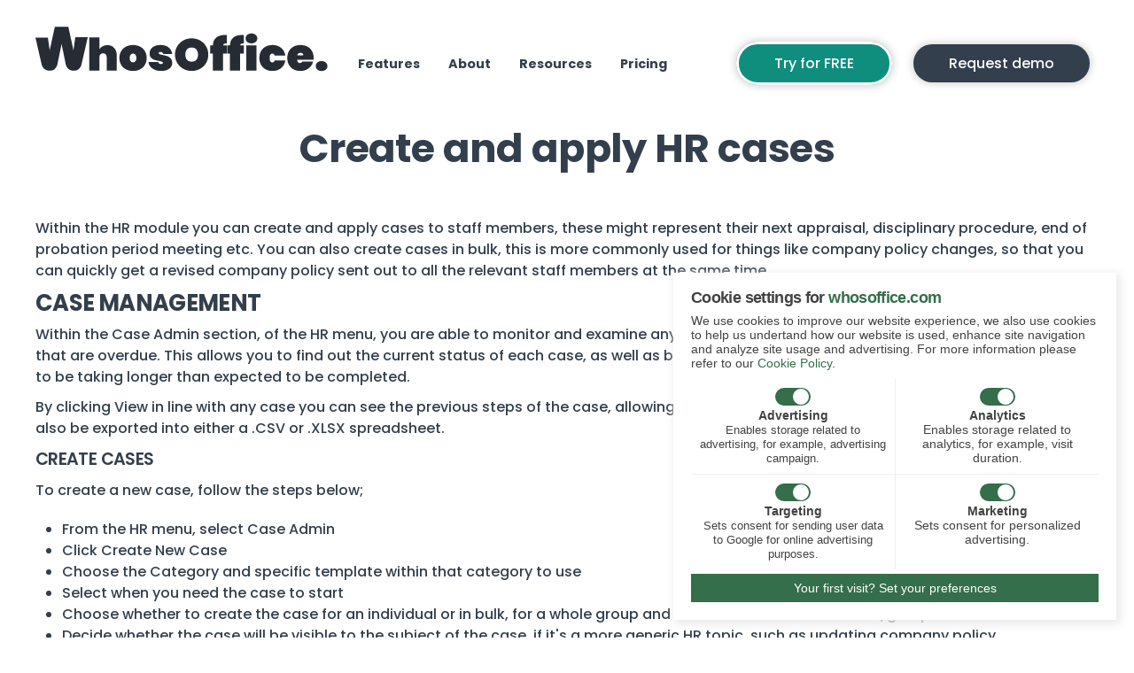

--- FILE ---
content_type: text/html; charset=utf-8
request_url: https://www.whosoffice.com/support/knowledgebase/create-a-new-case
body_size: 8282
content:


<!doctype html>

<html lang="en">
<head><meta charset="utf-8" /><meta http-equiv="X-UA-Compatible" content="IE=edge" /><title>
	Create and apply HR cases
</title><link rel="preconnect" href="https://fonts.gstatic.com" />

    <!-- Google Tag Manager -->
<script>(function(w,d,s,l,i){w[l]=w[l]||[];w[l].push({'gtm.start':
new Date().getTime(),event:'gtm.js'});var f=d.getElementsByTagName(s)[0],
j=d.createElement(s),dl=l!='dataLayer'?'&l='+l:'';j.async=true;j.src=
'https://www.googletagmanager.com/gtm.js?id='+i+dl;f.parentNode.insertBefore(j,f);
})(window,document,'script','dataLayer','GTM-WJV8XSM');</script>
<!-- End Google Tag Manager -->

    <!--mobile compliance-->
    <meta name="viewport" content="width=device-width, initial-scale=1.0, maximum-scale=1.0, user-scalable=0" />

    <!--imports-->
    <link href="/base/css/root-ui.css?v=1.3.8" rel="stylesheet" /><link href="/base/css/min/root-template.min.css?v=1.3.9" rel="stylesheet" /><link href="/base/css/min/responsive.min.css?v=1.3.8" rel="stylesheet" /><link href="/base/css/min/print.min.css?v=1.3.8" rel="stylesheet" media="print" /><link href="/base/css/min/xdConsent.min.css?=1.1" rel="stylesheet" /><link rel="stylesheet" href="//fonts.googleapis.com/css2?family=Poppins:wght@100;400;500;600;700;900&amp;display=swap" /><link rel="stylesheet" href="//fonts.googleapis.com/css2?family=Material+Symbols+Outlined:opsz,wght,FILL,GRAD@20..48,400..700,0..1,-50..200" />


    <!--site verification-->
    <meta name="google-site-verification" content="8-FWbJd-Rz770D6GKIVT4Lyp_TGrafqA-9psLep1v7c" />

    <!--[if lt IE 9]>
        <script src="//html5shiv.googlecode.com/svn/trunk/html5.js"></script>
        <script>window.html5 || document.write('<script src="/base/plugins/html5shiv.js"><\/script>')</script>
    <![endif]-->

    
<link href="https://www.whosoffice.com/support/knowledgebase/create-a-new-case" rel="canonical" /><meta property="og:title" content="Create and apply HR cases" /><meta property="og:type" content="website" /><meta property="og:url" content="https://www.whosoffice.com/support/knowledgebase/create-a-new-case" /><meta name="description" content="Create and apply HR cases" /><meta property="og:image" content="https://www.whosoffice.com/base/content/general/home-screen-shot.png" /><meta name="twitter:card" content="summary_large_image" /><meta name="twitter:title" content="Employee Scheduling Software | Online Shift Planning | WhosOffice" /><meta name="twitter:site" content="@WhosOffice" /><meta name="twitter:description" content="WhosOffice is leading employee scheduling software that makes managing staff easier than ever. Sign up today for your FREE trial." /><meta name="twitter:image" content="https://www.whosoffice.com/base/content/general/home-screen-shot.png" /></head>
<body id="bodyBlock">
    <!-- Google Tag Manager (noscript) -->
<noscript><iframe src="https://www.googletagmanager.com/ns.html?id=GTM-WJV8XSM"
height="0" width="0" style="display:none;visibility:hidden"></iframe></noscript>
<!-- End Google Tag Manager (noscript) -->

    <nav>
        <div class="main">
            <div class="content_thin">
                <a href="/">
                    <img src="/base/img/mast-icon-dark.png" alt="WhosOffice - smart scheduling and staff planning" /></a>

                <div class="links">
                    <a href="#" data-menu="mnuFeatures">Features</a>
                    <a href="#" data-menu="mnuAbout">About</a>
                    <a href="#" data-menu="mnuResources">Resources</a>
                    <a href="/pricing">Pricing</a>
                </div>
                <div class="buttons">
                    <a href="/sign-up" class="button primary border rounded glow">Try for FREE</a>
                    <a href="/demo-request" class="button darkgrey rounded glow">Request demo</a>
                </div>
            </div>
        </div>
        <div class="mobile">
            <div class="mobilemenu">
                <div class="selector ">Navigation</div>
                <div class="items bgGrGreenAngle">
                    <a href="/">Home</a>
                    <a href="/features">Features</a>
                    <a href="/pricing">Pricing</a>
                    <hr />
                    <a href="/customers">Customers</a>
                    <a href="/blog">Blog</a>
                    <a href="/support">Support</a>
                    <a href="/contact">Contact us</a>
                    
                    <a href="/sign-up">Get your FREE Trial</a>
                </div>
            </div>
        </div>


        
    </nav>
    <div class="subNav">
        <div class="content_thin ">
            <div class="menu" id="mnuFeatures">
                <div class="grd">
                    <div class="col-fill">
                        <p><span class="fnt h4">Key features</span></p>
<p>Check out all of the features that will help you manage your workforce</p>
                        <div class="grd blk twoCol noBrd txt lft pad p10">
                            <div class="col pad p20y">
                                <a href="/features/work-schedules" title="Work schedules and shift planning"><span class="ico">calendar_month</span>
                                Shift planning / Work schedules</a>
                            </div>
                            <div class="col pad p20y">
                                <a href="/features/task-management" title="Plan tasks for your staff to fulfil">
                                    <span class="ico">task_alt</span>
                                    Task planning &amp; management
                                </a>
                            </div>
                            <div class="col pad p20y">
                                <a href="/features/hr-and-document-storage" title="HR and Document Storage">
                                    <span class="ico">group</span>
                                HR &amp; document storage</a>
                            </div>
                            <div class="col pad p20y">
                                <a href="/features/leave-management" title="Manage leave from anywhere">
                                    <span class="ico">wb_sunny</span>
                                Leave management</a>
                            </div>
                            <div class="col pad p20y">
                                <a href="/features/overtime-management" title="Manage overtime from anywhere">
                                    <span class="ico">browse_gallery</span>
                                 Overtime</a>
                            </div>
                            <div class="col pad p20y">
                                <a href="/features/public-holidays-and-events" title="Public holidays and company events">
                                    <span class="ico">calendar_month</span>
                                Public holidays &amp; events</a>
                            </div>
                            <div class="col pad p20y">
                                <a href="/features/reporting-and-exporting" title="Customisable reports">
                                    <span class="ico">area_chart</span>
                                Reporting &amp; exporting</a>
                            </div>
                            <div class="col pad p20y">
                                <a href="/features/rules-and-restrictions" title="Company rules and restrictions">
                                    <span class="ico">rule</span>
                                Rules &amp; restrictions</a>
                            </div>
                            <div class="col pad p20y">
                                <a href="/features/mobile-applications">
                                    <span class="ico">phone_android</span>
                                    Mobile apps</a>
                            </div>
                            <div class="col pad p20y">
                                <a href="/features/dedicated-support-safe-and-secure" title="From email and telephone to online webcasting">
                                    <span class="ico">live_help</span>
                                    Dedicated support</a>
                            </div>
                        </div>
                        <hr class="dashed" />
                        <a href="/features">View all features</a>
                    </div>
                    <div class="col-1"></div>
                    <div class="col-4">
                        <p><span class="fnt h4">For planners</span></p>
                        <p>Quickly plan shifts to manage workloads in a matter of clicks, based on skills or demands</p>
<a href="/features/for-planners">Read more...</a>

                        <br /><br />
                        <p><span class="fnt h4">For team leaders &amp; managers</span></p>
                         <p>Leave and absence management from anywhere for visibility of your team</p>
 <a href="/features/for-managers">Read more...</a>

                        <br /><br />
                        <p><span class="fnt h4">For employees &amp; staff members</span></p>
                        <p>See how our mobile apps will keep your staff informed of work changes and their team's leave</p>
<a href="/features/for-staff">Read more...</a>
                    </div>
                </div>

            </div>
            <div class="menu" id="mnuResources">
                <div class="grd">
                    <div class="col-fill">
                        

                        <p><span class="fnt h4">Tools</span></p>
                        <p>Some helpful tools in setting up and running your business.</p>
                        <ul>
                            <li><a href="/tools/leave-calculator">Holiday / Leave Calculator</a></li>
                            <li><a href="/tools/public-holidays/">Public Holiday Lookup</a></li>
                            <li><a href="/tools/shift-generator">Shift Pattern Generator</a></li>
                        </ul>
                        
                        
                        

                        <p class="pad p20t"><span class="fnt h4">Help &amp; support</span></p>
                        <p>If you need any assistance with your account, we have an extensive range of knowledgebase articles and frequently answered questions available</p>
                        <a href="/support">Help &amp; support</a><br />
                        <a href="/support/knowledgebase">Knowledgebase</a><br />
                        <a href="/support/faqs">FAQs</a>
                        
                    </div>
                    <div class="col-1"></div>
                    <div class="col-6">
                        <p><span class="fnt h4">Clients</span></p>
                        <p>See which companies trust WhosOffice for their workforce management</p>
                        <div class="">
                            <a href="/customers">Read case studies</a><br />
                            <a href="/customers">Which clients use WhosOffice</a>
                        </div>
                        <p class="pad p20t"><span class="fnt h4">Customer industries</span></p>
                        <p>No matter which industry your company operates in, you will face the issue of workforce management</p>
                        <div class="">
                            <a href="/industries/for-charities">Charities</a><br />
                            <a href="/industries/for-energy">Energy</a><br />
                            <a href="/industries/for-healthcare">Healthcare</a><br />
                            <a href="/industries/for-media-and-broadcasting">Media &amp; broadcasting</a><br />
                            <a href="/industries/for-transport-and-logistics">Transport &amp; logistics</a><br />
                            <a href="/industries/for-education">Education</a><br />
                            <a href="/industries/for-entertainment-and-hospitality">Entertainment &amp; hospitality</a><br />
                            <a href="/industries/for-leisure-and-tourism">Leisure &amp; tourism</a><br />
                            <a href="/industries/for-retail-shops">Retail</a>
                        </div>

                        <hr class="dashed" />
                        <a href="/industries">View all industries</a>
                    </div>
                </div>
                
            </div>
            <div class="menu" id="mnuAbout">
                <div class="grd">
                    <div class="col-5">
                        <p><span class="fnt h4">About us</span></p>
                        <p>See how WhosOffice has been developed since it's inception, find out about the team and see the accreditations we're proud to be apart of. </p>
                        <a href="/about-us">About us</a><br />
                        <a href="/about-us/careers">Careers at WhosOffice</a>

                        <p class="pad p20t"><span class="fnt h4">Security &amp; technical</span></p>
                        <p>Information security is at the core of what we do, find answers to any questions on security here</p>
                        <a href="/security">View our security &amp; technical info</a>

                        
                    </div>
                    <div class="col-fill"></div>
                    <div class="col-6">
                        <p><span class="fnt h4">Blog</span></p>
                        <p>From service updates, new releases, upcoming features and more, see what we've been up to.</p>
                        <a href="/blog">View blog articles</a>

                        <p class="pad p20t"><span class="fnt h4">Contact us</span></p>
                        <p>Got a question? Fill in our online form, or simply lookup our pigeon mail address and contact details</p>
                        <a href="/contact">Contact our support team</a>
                    </div>
                </div>
            </div>
        </div>


    </div>

    <header id="headerBlock">
        
        <div class="content_thin">
<div class="pad p40 txt ctr">
            <h1>Create and apply HR cases</h1>
        </div>
    </div>

    </header>

    <div id="ContentBody">
        
    <div class="content_thin ">
        <div class="">
            <div class="articleBody">
                 <p>Within the HR module you can create and apply cases to staff members, these might represent their next appraisal, disciplinary procedure, end of probation period meeting etc. You can also create cases in bulk, this is more commonly used for things like company policy changes, so that you can quickly get a revised company policy sent out to all the relevant staff members at the same time.</p>
<h3><strong>CASE MANAGEMENT</strong></h3>
<p>Within the Case Admin section, of the HR menu, you are able to monitor and examine any existing cases, cases that are due to start soon or any that are overdue. This allows you to find out the current status of each case, as well as being able to send out reminders for any cases that appear to be taking longer than expected to be completed.</p>
<p>By clicking View in line with any case you can see the previous steps of the case, allowing you to monitor its progress so far. The main screen can also be exported into either a .CSV or .XLSX spreadsheet.</p>
<h4>CREATE CASES</h4>
<p>To create a new case, follow the steps below;</p>
<ul>
<li>From the HR menu, select Case Admin</li>
<li>Click Create New Case</li>
<li>Choose the Category and specific template within that category to use</li>
<li>Select when you need the case to start</li>
<li>Choose whether to create the case for an individual or in bulk, for a whole group and then select the relevant user/group.</li>
<li>Decide whether the case will be visible to the subject of the case, if it's a more generic HR topic, such as updating company policy acceptances etc. you might not need them to view it, whereas more sensitive topics might require their visibility*</li>
<li>Select the Case Handler** this can either be an individual person or a group. If you select a Group, only users in that group with the "Case Handler" user role permission will be able to take action on the case.</li>
<li>Then click Create.</li>
</ul>
<p>After creating a new case, and dependent on your case template settings, a notification will be sent out via Email and PNS (Push Notification) to the person responsible for the first step of the case. Cases can also be viewed and actioned via the dedicated (FREE to download) iOS and Android applications - however, cases cannot be created from the mobile apps.</p>
<p><em>*If there are steps in the case template that require a subject's intervention, then the subject will always be able to see the case - this cannot be changed</em></p>
<p><em>**Users must have the Case Handler user role permission active on their user role, if they are to be setup as Case Handlers.</em></p>
<p>&nbsp;</p>
<p><em><br /></em></p>
 <hr />
 <div class="grd">
     <div class="col-4 pad p20">
         <strong>Title</strong><br />
         Create and apply HR cases
     </div>
     <div class="col-fill pad p20">
         <strong>Direct link</strong><br />
         <a id="_Post_Link" href="https://www.whosoffice.com/support/knowledgebase/create-a-new-case" target="_blank">https://www.whosoffice.com/support/knowledgebase/create-a-new-case</a>
     </div>
 </div><br />
 <div class="grd">
     <div class="col-4 pad p20">
         <strong>Category</strong><br />
         HR
     </div>
     <div class="col-4 pad p20">
         <strong>Posted</strong><br />
         Wednesday, 13th Jul 2022
     </div>
     <div class="col-4 pad p20">
         <strong>By</strong><br />
         Callum Ellis
     </div>
 </div>
            </div>
           
            
            <div class="pad p20t txt ctr">
            <p><a class="button grey rounded" href="/support/knowledgebase">View all knowledgebase articles</a></p>
            </div>
        </div>
    </div>

        
    </div>

    

    <!--navigation-->

    

    
    
        <footer>

            <div class="content_thin">
                <div class="grd">
                    <div class="col-2">
                        <a href="/"><img class="logo" src="/base/img/w-icon.png" alt="Shift planning software by WhosOffice"></a>
                    </div>
                    <div class="col-fill">
                        <div class="grd">
                            <div class="col-3 lnkBlk">
                                <h4>Features</h4>
                                <a href="/features/work-schedules" title="Work schedules">Work &amp; Shift planner</a>
                                <a href="/features/task-management" title="Plan tasks for your staff to fulfil">Task planning &amp; management</a>
                                <a href="/features/leave-management" title="Manage leave from anywhere">Leave management</a>
                                <a href="/features/overtime-management" title="Manage overtime from anywhere">Overtime</a>
                                <a href="/features/hr-and-document-storage" title="HR and Document Storage">HR &amp; document storage</a>
                                <a href="/features">View all features</a>
                            </div>
                            <div class="col-3 lnkBlk">
                                <h4>Company</h4>
                                <a href="/about-us">About us</a>
                                <a href="/about-us#our-history">Our history</a>
                                <a href="/blog">Read our blog</a>
                                <a href="/security">Security &amp; technical</a>
                                <a href="/sitemap" title="View our sitemap" >Sitemap</a>
                            </div>
                            <div class="col-3 lnkBlk">
                                <h4>Support</h4>
                                <a href="/support">Help &amp; support</a>
                                <a href="/support/knowledgebase/">Knowledgebase</a>
                                <a href="/support/faqs/">FAQs</a>
                                <a href="/tools/leave-calculator/">Holiday / Leave calculator</a>
                                <a href="/tools/shift-generator/">Shift pattern generator</a>
                                <a href="/tools/public-holidays/">Public holiday lookup</a>
                            </div>
                            <div class="col-3">
                                <h4>Contact</h4>
                                <a href="https://www.facebook.com/WhosOffice/" class="pad p10r" target="_blank"><img src="/base/img/icons/social/facebook-grey.png" /></a>
                                <a href="https://www.youtube.com/@Whosoffice" class="pad p10r" target="_blank"><img src="/base/img/icons/social/youtube-grey.png" /></a>
                                <a href="https://www.linkedin.com/company/whosoffice" class="pad p10r" target="_blank"><img src="/base/img/icons/social/linkedin-grey.png" /></a>
                                
                                <p><strong><span>+&#52;&#52; (0)1&#50;&#50;&#55; &#56;1&#50;9&#51;&#56;</span></strong></p>
                                <p><strong><a href='mailto&#58;h&#101;ll&#111;&#64;who%7&#51;%6Ff%66i%63e&#46;co&#109;'>h&#101;ll&#111;&#64;&#119;ho&#115;&#111;ffice&#46;&#99;&#111;m</a></strong></p>
                            </div>
                        </div>
                    </div>
                </div>
                <div class="grd pad p20 p40t">
                    <div class="col-fill pad p20t">
                        <a href="/cookie-policy" class="pad p20r cols tLG">Cookie policy</a>
                        <a href="/privacy" title="Read our privacy policy" class="pad p20t p20r cols tLG">Privacy policy</a>
                        <a href="/terms-of-use" title="Read our cookie policy" class="pad p20t p20r cols tLG">Terms of use</a>
                        <a href="/terms" title="Read our terms and conditions" class="pad p20t p20r cols tLG">Terms &amp; conditions</a>
                        
                    </div>
                    <div class="col-6 txt rgt">
                        <img src="/base/img/icons/social/cyber-essentials.png" alt="Cyber Essentials Certified" class="pad p20r" />
                        <img src="/base/img/icons/social/ccs-supplier.png" alt="Crown Commercial Service Supplier" class="pad p20r" />
                        <img src="/base/img/icons/social/iso.png" alt="ISO 27001 Certified for Information Security Management" />
                    </div>
                </div>
                <hr />
                <div class="pad p10t fnt smlr cols tLG">WhosOffice is a trading name of X:drive Computing Ltd. Beer Cart Building, 1 Beer Cart Lane, Canterbury, Kent CT1 2NY. Registered in England and Wales, Company Number: 03736333</div>
            </div>
            

        
        </footer>
    
    

    

    <!--full width navigation-->
    <div class="fullNav">
        <div>
            <a onclick="ui.closeNavMenu();">Close menu</a>
            <a href="/">Home</a>
            <a href="/features">Features</a>
            <a href="/pricing">Pricing</a>
            
            <a href="/support" class="">Support</a>
            <a href="/contact-us">Contact us</a>
            <a href="/blog">Our blog</a>
            <a href="/sign-up" class="signUp">Free Trial</a>
            <a href="/demo-request" class="demo">Request Demo</a>
        </div>
    </div>

    <!--Consent-->
    <div class="xdConsent" id="ccPlaceholder">
        <h3>Cookie settings for <span>whosoffice.com</span></h3>
        <p>We use cookies to improve our website experience, we also use cookies to help us undertand how our website is used, enhance site navigation and analyze site usage and advertising. For more information please refer to our <a href="/cookie-policy">Cookie Policy</a>.</p>
    
        <div class="xdConsentGroup">
            <div><input type="checkbox" id="ccAdvertising" /><label for="ccAdvertising"></label><strong>Advertising</strong><span>Enables storage related to advertising, for example, advertising campaign.</span></div>
            <div><input type="checkbox" id="ccStatistics" /><label for="ccStatistics"></label><strong>Analytics</strong>Enables storage related to analytics, for example, visit duration.</div>
            <div><input type="checkbox" id="ccAdvertisingUser" /><label for="ccAdvertisingUser"></label><strong>Targeting</strong><span>Sets consent for sending user data to Google for online advertising purposes.</span></div>
            <div><input type="checkbox" id="ccRemarketing" /><label for="ccRemarketing"></label><strong>Marketing</strong>Sets consent for personalized advertising.</div>
        </div>
        <input id="ccSet" type="button" value="Update Cookie Prefererences" name="ccSet" />
    </div>
    <div class="xdConsentControl" id="ccPlaceholderCall">Manage cookies</div>

    <!--Page script-->
    <script src="/base/plugins/jquery-3.5.0.min.js" type="text/javascript"></script>
    <script src="//netdna.bootstrapcdn.com/bootstrap/3.0.0/js/bootstrap.min.js"></script>

    
    <script type="text/javascript" src="/base/plugins/min/ui.min.js?v=1.3.9"></script>

    <script src="/base/plugins/accordion.js?v=1.3.8"></script>
    <script src="/base/plugins/min/xdConsent.min.js?v=1.3.8" type="text/javascript"></script>

    

    <!--Page custom script-->
    

</body>
</html>


--- FILE ---
content_type: text/css
request_url: https://www.whosoffice.com/base/css/root-ui.css?v=1.3.8
body_size: 288
content:
:root {
    --backgroundColor: #fff;
    --primaryColor: #0F8E7E;
    --primaryColorLighter: #14BEA9;
    --primaryColorDarker: darkblue;
    --secondaryColor: blue;
    --darkGrey: #333F4C;
    --lightGrey: #727272;
    --veryLightGrey: #E8E8E8;
    --warningColor: darkorange;
    --errorColor: #E44F4F;
}


--- FILE ---
content_type: text/css
request_url: https://www.whosoffice.com/base/css/min/root-template.min.css?v=1.3.9
body_size: 4679
content:
html,body,div,span,select,input,textarea,applet,object,iframe,h1,h2,h3,h4,h5,h6,p,blockquote,pre,a,abbr,acronym,address,big,cite,code,del,dfn,em,img,ins,kbd,q,s,samp,small,strike,strong,sub,sup,tt,var,b,u,i,center,dl,dt,dd,menu,ol,ul,li,fieldset,form,label,legend,table,caption,tbody,tfoot,thead,tr,th,td,article,aside,canvas,ol ul,ul ul,details,embed,figure,figcaption,footer,header,hgroup,main,menu,nav,output,ruby,section,summary,time,mark,audio,video{margin:0;padding:0;border:0;font-family:inherit;vertical-align:baseline;box-sizing:border-box;outline:0;font-size:inherit;color:inherit;}html{background-color:var(--backgroundColor);color:var(--darkGrey);font-family:Poppins,sans-serif;line-height:1.5;font-size:16px;font-weight:500;}body{-webkit-font-smoothing:antialiased;}::selection{color:#fff;background:var(--primaryColor);}h1,h2,h3,h4,h5,.fnt.h1,.fnt.h2,.fnt.h3,.fnt.h4,.fnt.h5{font-family:inherit;margin:0;letter-spacing:-.04rem;line-height:110%;}h1,.fnt.h1{font-size:2.8rem;font-weight:700;line-height:3.5rem;}h2,.fnt.h2{font-size:2.4rem;font-weight:700;}h3,.fnt.h3{font-size:1.6rem;font-weight:700;}h4,.fnt.h4{font-size:1.2rem;font-weight:600;line-height:140%;}h5,.fnt.h5{font-size:.8rem;font-weight:700;}p{margin:10px 0;}ul,ol{margin:20px;}ul li,ol li{margin-left:10px;text-align:justify-all;}ul li ul,ol li ul{margin-left:20px;}a{text-decoration:none;}a:hover{color:var(--primaryColor);text-decoration:underline;}hr{margin:10px 0;color:#efefef;height:1px;background-color:#ccc;border:0;opacity:.5;}hr.dashed{background-color:transparent;border-top:1px dashed #ccc;}table{width:100%;}table tr:first-child{position:sticky;top:0;z-index:1;background-color:#fff;}table tr:not(:last-child) td{border-bottom:1px dashed #efefef;}table td{padding:5px;box-sizing:border-box;}table.patternTable td{text-align:center;outline:1px solid #fff;}.grd,.panel_row{display:flex;flex-wrap:nowrap;flex-direction:row;}.grd .col-1,.panel_row .col-1,.grd .col-2,.panel_row .col-2,.grd.col-3,.panel_row.col-3,.grd.col-4,.panel_row.col-4,.grd.col-5,.panel_row.col-5,.grd.col-6,.panel_row.col-6,.grd.col-7,.panel_row.col-7,.grd.col-8,.panel_row.col-8,.grd.col-9,.panel_row.col-9,.grd.col-10,.panel_row.col-10,.grd.col-11,.panel_row.col-11,.grd.col-12,.panel_row.col-12,.grd .col-fill,.panel_row .col-fill{position:relative;min-height:1px;box-sizing:border-box;}.grd .panel,.panel_row .panel{flex-basis:0;flex-grow:1;max-width:100%;}.grd .panel.span_2,.panel_row .panel.span_2,.grd .panel.span_3,.panel_row .panel.span_3,.grd .panel.span_4,.panel_row .panel.span_4,.grd .panel.span_5,.panel_row .panel.span_5,.grd .panel.span_6,.panel_row .panel.span_6{position:relative;min-height:1px;box-sizing:border-box;}.grd .panel.span_2,.panel_row .panel.span_2{flex:0 0 16.66667%;max-width:16.66667%;}.grd .panel.pRight,.panel_row .panel.pRight{padding-right:40px;}.grd .panel.pLeft,.panel_row .panel.pLeft{padding-left:40px;}.grd .panel.pLeftHalf,.panel_row .panel.pLeftHalf{padding-left:20px;}.grd .panel.pRightHalf,.panel_row .panel.pRightHalf{padding-right:20px;}.grd.blk,.panel_row.blk{border:1px solid var(--veryLightGrey);display:grid;grid-template-columns:repeat(3,calc(100%/3));}.grd.blk.noBrd,.panel_row.blk.noBrd{border-width:0;}.grd.blk.noBrd .col,.panel_row.blk.noBrd .col{border-width:0!important;}.grd.blk.twoCol,.panel_row.blk.twoCol{grid-template-columns:repeat(2,calc(100%/2));}.grd.blk.twoCol .col,.panel_row.blk.twoCol .col{overflow:hidden;}.grd.blk.twoCol .col:not(:nth-child(2n)),.panel_row.blk.twoCol .col:not(:nth-child(2n)){border-right:1px solid var(--veryLightGrey);}.grd.blk.twoCol .col:not(:nth-last-child(-n+2)),.panel_row.blk.twoCol .col:not(:nth-last-child(-n+2)){border-bottom:1px solid var(--veryLightGrey);}.grd.blk.fourCol,.panel_row.blk.fourCol{grid-template-columns:repeat(4,calc(100%/4));}.grd.blk.fourCol .col,.panel_row.blk.fourCol .col{overflow:hidden;}.grd.blk.fourCol .col:not(:nth-child(4n)),.panel_row.blk.fourCol .col:not(:nth-child(4n)){border-right:1px solid var(--veryLightGrey);}.grd.blk.fourCol .col:not(:nth-last-child(-n+4)),.panel_row.blk.fourCol .col:not(:nth-last-child(-n+4)){border-bottom:1px solid var(--veryLightGrey);}.grd.blk.threeCol .col,.panel_row.blk.threeCol .col{overflow:hidden;}.grd.blk.threeCol .col:not(:nth-child(3n)),.panel_row.blk.threeCol .col:not(:nth-child(3n)){border-right:1px solid var(--veryLightGrey);}.grd.blk.threeCol .col:not(:nth-last-child(-n+3)),.panel_row.blk.threeCol .col:not(:nth-last-child(-n+3)){border-bottom:1px solid var(--veryLightGrey);}.grd .col-1,.panel_row .col-1{flex:0 0 8.33333%;max-width:8.33333%;}.grd .col-2,.panel_row .col-2{flex:0 0 16.66667%;max-width:16.66667%;}.grd .col-3,.panel_row .col-3{flex:0 0 25%;max-width:25%;}.grd .col-4,.panel_row .col-4{flex:0 0 33.33333%;max-width:33.33333%;}.grd .col-4 .blogThumb,.panel_row .col-4 .blogThumb{max-width:100%;height:auto;}.grd .col-5,.panel_row .col-5{flex:0 0 41.66667%;max-width:41.66667%;}.grd .col-6,.panel_row .col-6,.grd .span_6,.panel_row .span_6{flex:0 0 50%;max-width:50%;}.grd .col-7,.panel_row .col-7{flex:0 0 58.33333%;max-width:58.33333%;}.grd .col-8,.panel_row .col-8{flex:0 0 66.66667%;max-width:66.66667%;}.grd .col-9,.panel_row .col-9{flex:0 0 75%;max-width:75%;}.grd .col-10,.panel_row .col-10{flex:0 0 83.33333%;max-width:83.33333%;}.grd .col-11,.panel_row .col-11{flex:0 0 91.66667%;max-width:91.66667%;}.grd .col-12,.panel_row .col-12{flex:0 0 100%;max-width:100%;}.grd .col-fill,.panel_row .col-fill{flex-basis:0;flex-grow:1;max-width:100%;}.gridBlock{display:flex;flex-wrap:nowrap;}.gridBlock .gB{box-sizing:border-box;flex:0 0 25%;max-width:25%;padding:20px;}.gridBlock.textCenter{text-align:center;}.content_thin{max-width:1200px;margin:0 auto;}.content_midi{max-width:1600px;margin:0 auto;}.content_wide{max-width:2000px;margin:0 auto;}nav .main{position:absolute;top:0;height:100px;padding:30px;z-index:100;left:50%;right:50%;width:100%;transform:translateX(-50%);}nav .main .content_thin{display:flex;flex-wrap:nowrap;}nav .main .content_thin .links,nav .main .content_thin .buttons{padding-top:30px;}nav .main .content_thin .links{flex-grow:1;margin-left:20px;vertical-align:bottom;}nav .main .content_thin .links a{font-size:.9rem;border-top-left-radius:5px;border-top-right-radius:5px;font-weight:700;padding:20px 14px;cursor:pointer;}nav .main .content_thin .links a:hover{text-decoration:none;}nav .main .content_thin .links a.active{background-color:var(--darkGrey);color:#fff;}nav .main .content_thin .buttons{flex-grow:2;text-align:right;}nav .mobile{display:none;}.fullNav{display:none;}.subNav{position:relative;}.subNav .content_thin{position:relative;}.subNav .menu{background-color:var(--darkGrey);z-index:100;left:0;width:100%;position:absolute;color:#fff;top:100px;padding:40px;border-radius:5px;border-bottom-right-radius:5px;}.subNav .menu .col{position:relative;}.subNav .menu .ico{float:left;font-size:40px;line-height:20px;}.subNav .menu a:has(.ico){padding:10px;}.subNav .menu a:hover{color:var(--primaryColor);}.subNav .menu a:hover .ico{color:var(--primaryColor);}.subNav .menu a:not(.primary):not(.bgPi){text-decoration:underline;}.subNav .menu a:not(.primary):not(.bgPi):hover{text-decoration:none;}header>div{padding-top:100px;}header .fullHeight{min-height:90vh;}#ContentBody img{max-width:100%;}#ContentBody img.border{border:5px solid #fff;}#ContentBody img.rounded{border-radius:30px;}#ContentBody img.shadow{box-shadow:rgba(0,0,0,.2) 0 0 10px 1px;}footer{border-image:linear-gradient(to right,var(--primaryColor) 0%,var(--primaryColorLighter) 100%) 1;border-bottom-width:20px;border-style:solid;padding:5px;line-height:220%;font-size:.9rem;margin-top:150px;padding-bottom:30px;}footer div.lnkBlk a{display:block;}.pad.p10{padding:10px;}.pad.p10y{padding-top:10px;padding-bottom:10px;}.pad.p20{padding:20px;}.pad.p10t{padding-top:10px;}.pad.p10r{padding-right:10px;}.pad.p20t{padding-top:20px;}.pad.p20r{padding-right:20px;}.pad.p40{padding:40px;}.pad.p40t{padding-top:40px;}.pad.p40b{padding-bottom:40px;}.pad.p40l{padding-left:40px;}.pad.p40r{padding-right:40px;}.pad.p40x{padding-left:40px;padding-right:40px;}.pad.p40y{padding-top:40px;padding-bottom:40px;}.pad.p20y{padding-top:20px;padding-bottom:20px;}.pad.p20x{padding-left:20px;padding-right:20px;}.mar.m20t{margin-top:20px;}.mar.m40t{margin-top:40px;}.mar.m20b{margin-bottom:20px;}.mar.m40b{margin-bottom:40px;}.mar.m20x{margin-left:20px;margin-right:20px;}.mar.m20r{margin-right:20px;}.txt.ctr{text-align:center;}.txt.rgt{text-align:right;}.txt.lft{text-align:left;}.textCenter{text-align:center;}.fnt.smlr{font-size:.8rem;}.cols.tWarn{color:var(--warningColor);}.cols.tError{color:var(--errorColor);}.cols.tLG{color:var(--lightGrey);}.cols.pRI{color:var(--primaryColor);}.cols.txWh{color:#fff;}.cols.bgWh{background-color:#fff;}.cols.bgpRI{background-color:var(--primaryColor);}.cols.bgVLG{background-color:var(--veryLightGrey);}.cols.bgLG{background-color:var(--lightGrey);}.cols.bgWarn{background-color:var(--warningColor);color:#fff;}.cols.bgError{background-color:var(--errorColor);color:#fff;}.cols.bgDG{background-color:var(--darkGrey);}.cols.bgGrVLightGrey{background-image:linear-gradient(180deg,#fff,var(--veryLightGrey));}.cols.bgGrGreen{background-image:linear-gradient(180deg,#fff,#e9f5f3);}.cols.bgGrGreenAngle{background-image:linear-gradient(90deg,#fff,#e9f5f3);}.button{text-decoration:none;padding:10px 40px;transition:all .3s;margin:0 10px;z-index:10;cursor:pointer;}.button:hover{text-decoration:none;margin:0;padding:10px 50px;}.button.primary,.button.bgPi{background-color:var(--primaryColor);color:#fff;}.button.primary:hover,.button.bgPi:hover{background-color:var(--primaryColorLighter);}.button.grey{background-color:var(--veryLightGrey);}.button.grey:hover{background-color:var(--primaryColor);color:#fff;}.button.darkgrey{background-color:var(--darkGrey);color:#fff;}.button.darkgrey:hover{background-color:var(--lightGrey);}.button.border{border:3px solid #fff;}.button.glow{box-shadow:rgba(0,0,0,.2) 0 0 10px 1px;}.button.rounded{border-radius:30px;}.ico{font-family:'Material Symbols Outlined';font-variation-settings:'FILL' 0,'wght' 400,'GRAD' 0,'opsz' 24;border-radius:5px;vertical-align:middle;font-size:60px;-webkit-transition:background .3s;transition:all .3s;}.ico.block{display:inline-block;font-size:24px;vertical-align:middle;margin-right:5px;}.quoteblock{position:relative;border:1px solid var(--veryLightGrey);height:350px;margin-bottom:30px;}.quoteblock .quoteintro{position:absolute;top:-50px;background-color:#fff;padding:0 20px;width:80px;left:50%;right:50%;margin-left:-30px;font-size:120px;}.quoteblock .quote{position:absolute;top:100px;bottom:10px;left:10px;right:10px;opacity:0;transition:all .3s;}.quoteblock .quote.active{top:10px;bottom:10px;left:10px;right:10px;opacity:1;}.quoteblock .quote .block{position:absolute;top:50px;left:10%;right:10%;text-align:center;font-size:1.5rem;font-weight:400;letter-spacing:-.04rem;line-height:140%;}.quoteblock .quote .logo{position:absolute;bottom:20px;width:100%;}.quoteblock .quote .logo img{max-height:120px;}.quoteblock .quote .author{font-size:.9rem;position:absolute;bottom:-20px;height:40px;background-color:#fff;padding:10px 40px;left:50%;right:50%;width:250px;margin-left:-125px;}.quoteblock .quoteblock-control{position:absolute;bottom:-70px;width:150px;left:50%;right:50%;margin-left:-75px;}.quoteblock .quoteblock-control input{border-radius:15px;width:20px;height:20px;display:inline-block;content:'';cursor:pointer;transition:all .3s;}.quoteblock .quoteblock-control input:hover{background-color:var(--primaryColorLighter);}.quoteblock .quoteblock-control input.active{width:30px;background-color:var(--primaryColor);}.text-carousel{display:flex;flex-wrap:nowrap;}.text-carousel .static{padding-right:10px;}.text-carousel .rotate{flex-grow:2;position:relative;}.text-carousel .rotate div{position:absolute;transition:all .3s;z-index:1;}.text-carousel .rotate div.one{top:-20px;filter:blur(2px);opacity:.3;font-size:1.3rem;}.text-carousel .rotate div.three{top:25px;filter:blur(2px);opacity:.3;font-size:1.3rem;}blockquote{display:inline-block;margin:0 auto;border-width:2px 0;border-style:solid;border-color:#eee;padding:25px 60px 25px 60px;margin:1.5em 0;position:relative;font-size:160%;font-family:monospace;}blockquote::before{content:'“';position:absolute;top:0;left:2%;transform:translate(-50%,-50%);background:#fff;width:3rem;height:2rem;font:6em/1.08em 'PT Sans',sans-serif;color:#666;text-align:center;}blockquote::after{content:'”';position:absolute;bottom:0;right:2%;transform:translate(50%,50%);background:#fff;width:3rem;height:2rem;font:6em/1.08em 'PT Sans',sans-serif;color:#666;text-align:center;}.form .control-group{display:flex;flex-wrap:wrap;position:relative;margin-bottom:4px;}.form input[type=text],.form input[type=date],.form input[type=number],.form label,.form textarea,.form select{padding:10px 20px;box-sizing:border-box;border-radius:3px;flex:0 0 60%;}.form label{flex:0 0 40%;font-weight:600;padding:15px 0;}.form input::placeholder,.form textarea::placeholder,.form select::placeholder{opacity:.5;}.form input:focus,.form textarea:focus,.form select:focus,.form input:active,.form textarea:active,.form select:active{color:var(--primaryColor);}.form input,.form textarea,.form select{outline:1px solid var(--veryLightGrey);}.form textarea{flex:0 0 100%;}.form .full_enquiry{display:none;}.form select{outline:0;}.form select.full{width:100%;}#imgIntro{max-width:100%;}.blogIntro{position:relative;}.blogIntro .blogIntroText{position:absolute;top:0;left:0;right:0;bottom:0;}.articleBody a:not(.primary):not(.bgPi){text-decoration:underline;color:var(--primaryColor);}.articleBody a:not(.primary):not(.bgPi):hover{text-decoration:none;}.pricingSlider,.pricingInput{width:90%;-webkit-appearance:none;background-color:#efefef;border-radius:25px;line-height:35px;}.pricingSlider::-webkit-slider-thumb,.pricingInput::-webkit-slider-thumb{-webkit-appearance:none;border:0 solid #000;background-color:var(--primaryColor);height:26px;font-size:30px;width:6px;padding:5px 26px;border-radius:26px;cursor:pointer;}.switchButton{position:relative;display:inline-flex;width:60px;margin-left:20px;height:30px;}.switchButton input{opacity:0;width:0;height:0;}.switchButton input:checked+.pricingSwitch{background-color:var(--primaryColor);}.switchButton input:focus+.pricingSwitch{outline:0;box-shadow:0 0 1px #2196f3;}.switchButton input:checked+.pricingSwitch:before{-webkit-transform:translateX(26px);-ms-transform:translateX(26px);transform:translateX(26px);background-color:#fff;}.switchButton .pricingSwitch{position:absolute;cursor:pointer;top:0;left:0;right:0;bottom:0;background-color:#efefef;-webkit-transition:.4s;transition:.4s;border-radius:24px;margin-left:5%;}.switchButton .pricingSwitch:before{position:absolute;content:"";height:22px;width:22px;left:4px;bottom:4px;outline:0;background-color:var(--primaryColor);-webkit-transition:.4s;transition:.4s;border-radius:50%;}.print-only{display:none;}

--- FILE ---
content_type: text/css
request_url: https://www.whosoffice.com/base/css/min/responsive.min.css?v=1.3.8
body_size: 1579
content:
@media only screen and (max-width:1024px){header div:first-child h1{font-size:2rem;line-height:2.1rem;}nav{height:80px;}nav .logo{margin-left:20px;}nav .navigation{padding:20px 0;}nav .navigation a:not(:last-child){display:none;}nav .navigation a:last-child{display:block;z-index:100;}nav a.mobile{padding:10px;height:auto;}nav.affix .logo{margin:0;margin-left:20px;}.gridBlock.four-col.gridResponsive{grid-template-columns:repeat(3,calc(100%/3));}.gridBlock.four-col.gridResponsive .blogThumb{height:auto;}.gridBlock.four-col.gridResponsive .fxHe200,.gridBlock.four-col.gridResponsive .mnH200{height:auto;min-height:20px;}.smlFrm input[type=text]{width:48%;margin-top:10px;}.smlFrm input[type=submit]{width:99%;margin-top:10px;}}@media only screen and (max-width:900px){body{font-size:12px;}.thin,.content_thin{max-width:90vw;}.articleBody img{max-width:50%;}h1{font-size:2.6rem;line-height:2.7rem;}h2{font-size:2.2rem;line-height:2.5rem;}h3{font-size:1.8rem;line-height:1.9rem;}h4{font-size:1.1rem;line-height:1.3rem;}footer section:first-child{display:none;}footer .siteLinks{padding:40px 20px;}footer .siteLinks .site a{line-height:1.5;}.pAll,.padding_all{padding:20px;}.pAll .pAll,.padding_all .pAll{padding:10px;}.pAllHalf{padding:10px;}.pTop{padding-top:20px;}.pBottom{padding-bottom:20px;}.pLeft{padding-left:20px;}.pLeftHalf{padding-left:10px;}.pRight{padding-right:20px;}.pRightHalf{padding-right:10px;}.pSides{padding-right:20px;padding-left:20px;}.pSidesHalf{padding-right:10px;padding-left:10px;}.gridBlock.four-col.gridResponsive{grid-template-columns:repeat(2,calc(100%/2));}.gridBlock.four-col.gridResponsive .blogThumb{height:auto;}.fxHe200,.mnH200{height:auto;min-height:20px;}.panel.span_3{flex:0 0 calc(100%/12*6);}}@media only screen and (max-width:720px){body.withBg{background-size:cover!important;}.panel_row .panel.mFullWidth{flex:0 0 100%;max-width:100%;padding:0;}#ContentBody{font-size:120%;line-height:30px;}.fullNav{z-index:100;right:10px;}nav{height:auto;}nav .links,nav .buttons{display:none;}nav .navigation{padding:20px 0;}nav .navigation a:not(:last-child){display:none;}nav .navigation a:last-child{display:block;z-index:100;}nav .main{display:block;position:relative;}nav .mobile{display:block;text-align:center;}nav .mobile .mobilemenu{display:block;font-size:20px;width:90vw;margin:0 auto;margin-bottom:10px;}nav .mobile .mobilemenu .selector{display:block;border:1px solid #bbb;border-radius:20px;padding:8px 10px;}nav .mobile .mobilemenu .selector.active{background-color:#bbb;}nav .mobile .mobilemenu .items{text-align:left;margin-bottom:30px;display:none;}nav .mobile .mobilemenu .items hr{margin:0 auto;}nav .mobile .mobilemenu .items a{padding:8px 20px;display:block;}nav .mobile .mobilemenu .items a:last-child{border-radius:20px;color:#fff;background-color:var(--primaryColor);}nav a.mobile{padding:10px;height:auto;}header div{padding-top:10px;}.button:hover{text-decoration:none;margin:0 10px;padding:10px 40px;}.grd{display:block;}.grd .col-5,.grd .col-6,.grd .col-fill,.grd .col-4,.grd .col-8,.grd .col-9,.grd .col-3,.grd .col-7{display:block;flex:0 0 100%;max-width:100%;}.grd .col-5.p40r,.grd .col-6.p40r,.grd .col-fill.p40r,.grd .col-4.p40r,.grd .col-8.p40r,.grd .col-9.p40r,.grd .col-3.p40r,.grd .col-7.p40r{padding-right:0;}.grd .col-5.p40l,.grd .col-6.p40l,.grd .col-fill.p40l,.grd .col-4.p40l,.grd .col-8.p40l,.grd .col-9.p40l,.grd .col-3.p40l,.grd .col-7.p40l{padding-left:0;}.form .control-group{display:block;width:90%;margin:0 auto;}.form .control-group label{display:block;}.form .control-group input,.form .control-group select,.form .control-group textarea{display:block;width:100%;}.ico{line-height:50px;}.content_thin .p40,.pad.p40{padding:0;}.pad.p40.form{padding:20px;}.fullHeight{min-height:10vh;}.fullHeight div{padding-top:0!important;}.grd.blk.threeCol{grid-template-columns:repeat(1,calc(100%/1));}.grd.blk.fourCol{grid-template-columns:repeat(2,calc(100%/2));}.gridBlock.four-col.gridResponsive,.gridBlock.four-col,.gridBlock.three-col,.gridBlock.two-col{grid-template-columns:repeat(1,calc(100%/1));}.blogThumb{height:auto;}.panel_row{display:block;flex-wrap:wrap;}.panel_row .panel.span_6,.panel_row .panel.span_7,.panel_row .panel{flex:0 0 calc(100%/12*12);max-width:calc(100%);padding-top:0;padding-right:5px;}.articleBody img{display:block;max-width:100%;}.button{display:block;}footer{display:none;}.smlFrm input[type=text]{width:99%;margin-top:10px;}.smlFrm input[type=submit]{width:99%;margin-top:10px;}}

--- FILE ---
content_type: text/css
request_url: https://www.whosoffice.com/base/css/min/xdConsent.min.css?=1.1
body_size: 925
content:
.xdConsent{position:fixed;bottom:20px;right:20px;width:500px;background-color:#fff;color:#424242;padding:20px;overflow-y:auto;scrollbar-width:thin;max-height:80vh;display:none;font-family:'Segoe UI',Roboto,sans-serif;font-size:14px;line-height:16px;box-shadow:3px 3px 10px 2px #eaeaea;}.xdConsent p{line-height:1.2;}.xdConsent h3{font-size:18px;line-height:16px;margin:0;}.xdConsent h3 span{color:#346e4a;}.xdConsent a{color:#346e4a;}.xdConsent input[type=button]{background-color:#346e4a;display:block;width:100%;box-sizing:border-box;padding:8px 10px;color:#fff;border:0;margin-top:5px;font-weight:500;cursor:pointer;}.xdConsent input[type=button]:hover{background-color:#999;}.xdConsentGroup{width:100%;display:flex;flex-wrap:wrap;text-align:center;}.xdConsentGroup div{flex:1 0 50%;min-height:100px;padding:10px;box-sizing:border-box;}.xdConsentGroup div strong{font-size:14px;}.xdConsentGroup div span{font-size:13px;line-height:10px!important;}.xdConsentGroup div:nth-child(1),.xdConsentGroup div:nth-child(2){border-bottom:1px solid #eee;}.xdConsentGroup div:nth-child(even){border-left:1px solid #eee;}.xdConsentGroup label{position:relative;display:inline-block;width:40px;height:20px;background-color:#eee;border-radius:20px;transition:all .3s;cursor:pointer;}.xdConsentGroup label::after{content:'';position:absolute;width:18px;left:1px;height:18px;border-radius:50%;background-color:#fff;top:1px;transition:all .3s;cursor:pointer;}.xdConsentGroup strong{display:block;}.xdConsentGroup input[type=checkbox]{display:none;}.xdConsentGroup input[type=checkbox]:checked+label::after{left:20px;}.xdConsentGroup input[type=checkbox]:checked+label{background-color:#346e4a;cursor:pointer;}.xdConsentGroup p{margin:0;}.xdConsentControl{position:fixed;bottom:0;right:5px;font-size:12px;background-color:#346e4a;color:#fff;cursor:pointer;box-sizing:border-box;height:28px;padding:5px 8px;}.xdConsentControl:hover{background-color:#999;}@media only screen and (max-width:1024px){.xdConsent{width:80%;}.xdConsentGroup div{flex:1 0 100%;min-height:20px;border-bottom:1px solid #eee;}.xdConsentGroup div:nth-child(even){border-left:0 solid #eee;}}

--- FILE ---
content_type: text/css
request_url: https://www.whosoffice.com/base/css/min/print.min.css?v=1.3.8
body_size: 338
content:
footer,nav,.no-print{display:none;}header{background:none;color:#222;}header div:first-child{padding-top:0;}header .pAll{padding:0;}header .thin,header p{max-width:100%;}header .pSides{padding:0;}.pAll{padding:20px;}.print-only{display:block;}.thin{max-width:100%;}body{background-image:none!important;background-color:#fff;}header{color:#000;background-color:#fff;}.articleBody img{max-width:99%;}

--- FILE ---
content_type: application/javascript
request_url: https://www.whosoffice.com/base/plugins/min/ui.min.js?v=1.3.9
body_size: 630
content:
"use strict";var menuTimeout,ui={init:function(){ui.hideAllMenus();$("nav a[data-menu]").each(function(){$(this).on("mouseover",function(){ui.showMenu($(this).data("menu"))});$(this).on("mouseout",function(){menuTimeout=setTimeout("ui.hideAllMenus();",500)})});$("nav a:not([data-menu])").each(function(){$(this).on("mouseover",function(){ui.hideAllMenus();clearTimeout(menuTimeout)})});$(".subNav .menu").each(function(){$(this).on("mouseover",function(){clearTimeout(menuTimeout)});$(this).on("mouseout",function(){menuTimeout=setTimeout("ui.hideAllMenus();",500)})});$(".mobilemenu .selector").on("click",function(){ui.toggleMobileMenu()})},toggleMobileMenu:function(){$(".mobilemenu .selector").hasClass("active")?($(".mobilemenu .items").hide(),$(".mobilemenu .selector").removeClass("active")):($(".mobilemenu .items").show(),$(".mobilemenu .selector").addClass("active"))},showMenu:function(n){ui.hideAllMenus();$("nav .main [data-menu]").each(function(){$(this).removeClass("active")});$('nav .main [data-menu="'+n+'"]').addClass("active");$("#"+n).show();$('a[data-menu="'+n+'"]').addClass("active");$("#"+n).addClass("active")},hideAllMenus:function(){clearTimeout(menuTimeout);$("nav a[data-menu]").removeClass("active");$(".menu").removeClass("active");$(".menu").hide()},openNavMenu:function(){$(".fullNav").animate({right:"0%",left:"0%"},350).fadeIn()},closeNavMenu:function(){$(".fullNav").animate({right:"0%"},350).fadeOut()}};$(document).ready(function(){ui.init()});

--- FILE ---
content_type: application/javascript
request_url: https://www.whosoffice.com/base/plugins/accordion.js?v=1.3.8
body_size: 420
content:
var accordionLinkTag = 'accordionID_';
var accordionTargetTag = 'accordionTarget_';

var accordion = {
    init: function () {
        $('.accordionLink').each(function () {
            //GET THE ID
            var accordionID = $(this).attr('id').replace(accordionLinkTag, '');
            $(this).bind('click', function () { accordion.clickTab(accordionID); });
        });
    },
    hideTabs: function () {
        $('.accordionTarget').hide();

    },
    clickTab: function (tagID) {
        //accordion.hideTabs();
        var accordionTarget = accordionTargetTag + tagID;
        $('#' + accordionTarget).slideToggle();
    }
}

$().ready(function () {
    accordion.init()
});

--- FILE ---
content_type: application/javascript
request_url: https://www.whosoffice.com/base/plugins/min/xdConsent.min.js?v=1.3.8
body_size: 1274
content:
"use strict";var cookieName="xdCookieConsent",placeholderCall="ccPlaceholderCall",placeholderName="ccPlaceholder",titlePlaceholder="ccSet",updateCookieControl="ccSet",chkAdvertising="ccAdvertising",chkStatistics="ccStatistics",chkAdvertisingUser="ccAdvertisingUser",chkRemarketing="ccRemarketing",xdCookies={initXdCookie:function(){var t,n;$("#"+placeholderName).hide();$("#"+placeholderCall).hide();t=xdCookies.readXdCookie();t?($("#"+titlePlaceholder).val("Welcome back, update your preferences"),$("#"+placeholderCall).show(),n=[],n=t,$("#"+chkAdvertising).prop("checked",n.advertising),$("#"+chkStatistics).prop("checked",n.statistics),$("#"+chkAdvertisingUser).prop("checked",n.advertising_user),$("#"+chkRemarketing).prop("checked",n.remarketing)):($("#"+titlePlaceholder).val("Your first visit? Set your preferences"),$("#"+placeholderName).fadeIn(),$("#"+chkAdvertising).prop("checked",!0),$("#"+chkStatistics).prop("checked",!0),$("#"+chkAdvertisingUser).prop("checked",!0),$("#"+chkRemarketing).prop("checked",!0));xdCookies.sendGAUpdate();$("#"+updateCookieControl).on("click",function(){xdCookies.writeXdCookie();$("#"+titlePlaceholder).val("Settings saved");$("#"+placeholderName).fadeOut();$("#"+placeholderCall).fadeIn();$("#"+titlePlaceholder).val("Update your preferences")});$("#"+placeholderCall).on("click",function(){$("#"+placeholderName).fadeIn();$("#"+placeholderCall).hide()})},sendGAUpdate:function(){window.gtag=window.gtag||function(){dataLayer.push(arguments)};gtag("consent","update",{ad_storage:$("#"+chkAdvertising).is(":checked")?"granted":"denied",ad_user_data:$("#"+chkAdvertisingUser).is(":checked")?"granted":"denied",ad_personalization:$("#"+chkRemarketing).is(":checked")?"granted":"denied",analytics_storage:$("#"+chkStatistics).is(":checked")?"granted":"denied"})},readXdCookie:function(){for(var i=cookieName+"=",r=document.cookie.split(";"),n,t=0;t<r.length;t+=1){for(n=r[t];n.charAt(0)===" ";)n=n.substring(1,n.length);if(n.indexOf(i)===0)return JSON.parse(n.substring(i.length,n.length))}return null},writeXdCookie:function(){var t=new Date,i,n,r,u;t.setTime(t.getTime()+7776e6);i=new Date;n="{";n+='"consent_date":'+Math.floor(i.getTime()/1e3)+",";n+='"consent_expiry":90,';r=xdCookies.readXdCookie();r?(u=[],u=r,n+='"consent_user":"'+u.consent_user+'",'):n+='"consent_user":"'+xdCookies.generateXdUUID()+'",';n+='"consent_updated":"'+i.toISOString().split("T")[0]+'",';n+='"statistics":'+$("#"+chkStatistics).is(":checked")+",";n+='"advertising":'+$("#"+chkAdvertising).is(":checked")+",";n+='"advertising_user":'+$("#"+chkAdvertisingUser).is(":checked")+",";n+='"remarketing":'+$("#"+chkRemarketing).is(":checked")+"}";document.cookie=cookieName+"="+n+";expires="+t+";secure;path=/";xdCookies.sendGAUpdate()},deleteXdCookie:function(){},generateXdUUID:function(){for(var n="",t=0;t<32;t++)n+=Math.floor(Math.random()*16).toString(16).toUpperCase();return n}};$().ready(function(){xdCookies.initXdCookie()});